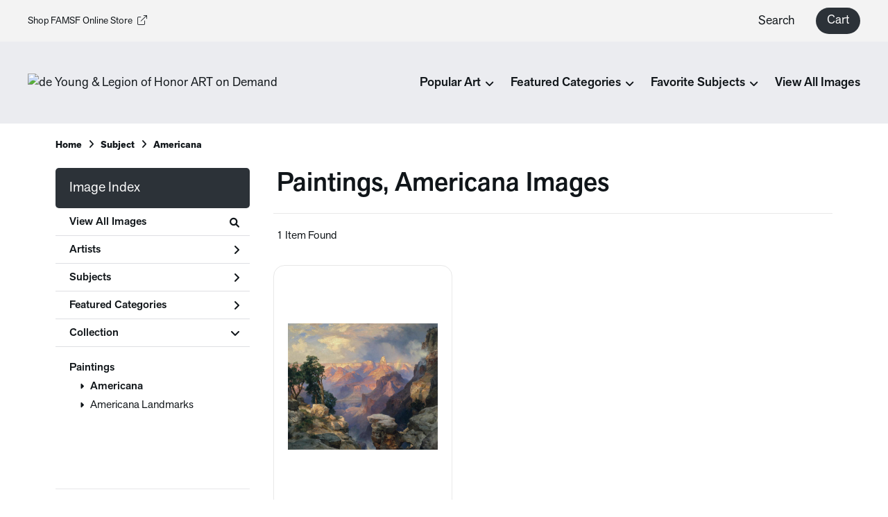

--- FILE ---
content_type: text/html; charset=UTF-8
request_url: https://artondemand.famsf.org/search/collection/paintings/subject/americana
body_size: 5683
content:
<!DOCTYPE html>
<html lang="en-US">
<head>
<meta charset="utf-8">
<title>Paintings, Americana Images Prints - de Young &amp; Legion of Honor ART on Demand | Custom Prints and Framing From the Fine Arts Museums of San Francisco - artondemand.famsf.org</title>
<meta name="viewport" content="width=device-width, initial-scale=1">
<meta http-equiv="content-type" content="text/html;charset=UTF-8">
<meta name="title" content="Paintings, Americana Images Prints - de Young &amp; Legion of Honor ART on Demand | Custom Prints and Framing From the Fine Arts Museums of San Francisco - artondemand.famsf.org">
<meta name="description" content="Paintings, Americana Images Custom Prints and Framing from the Fine Arts Museums of San Francisco - (1 items). Archival paper prints and reproductions on canvas for your home or office.">
<meta name="csrf-token" content="AZXNZg7Cd8lttsdUs08lvIQjvLDD1C5PxjgZrDQa">
<meta property="og:site_name" content="de Young &amp; Legion of Honor ART on Demand">
<meta property="og:title" content="Paintings, Americana Images Prints - de Young &amp; Legion of Honor ART on Demand | Custom Prints and Framing From the Fine Arts Museums of San Francisco - artondemand.famsf.org">
<meta property="og:url" content="https://artondemand.famsf.org/search/collection/paintings/subject/americana">
<link rel="canonical" href="https://artondemand.famsf.org/search/collection/paintings/subject/americana" />
<link rel="icon" type="image/ico" href="/img/museum_web/famsf/favicon-famsf.png">
<link rel="stylesheet" href="/css/normalize.min.css">
<link rel="stylesheet" href="/css/slick.min.css" />
<link rel="stylesheet" href="/css/museum_web/famsf/slick-theme.min.css" />
<link rel="stylesheet" href="/css/museum_web/famsf/skeleton-1-1.min.css">
<link rel="stylesheet" href="/css/museum_web/famsf/core.min.css?v=ebr7hez8y7cyeoai">
<link rel="stylesheet" href="/fonts/fontawesome6/css/all.min.css">
<script src="//ajax.googleapis.com/ajax/libs/jquery/1.12.0/jquery.min.js"></script>
<script src="/js/jquery.autocomplete.js"></script>
<script src="/js/slick.min.js"></script>
<script src="/js/global-1-3.min.js"></script>
<script src="/js/museum_web/famsf/global.min.js?v=ebr7hez8y7cyeoai"></script>
<script src="/js/jquery.scrollUp.min.js"></script>
<script src="/js/responsive-skeleton-2-2.min.js"></script>
<script>
window.dataLayer = window.dataLayer || [];
window.dataLayer.push({
	'domain_config': {
		'domain_name': 'artondemand.famsf.org',
		'ga4_id': 'G-L4K1FPTY8J',
		'ga4_id_rollup': 'G-P3D19VJ3BP',
	}
});


</script>
 
<script>
window.dataLayer.push({
	'event': 'view_item_list',
	'ecommerce': {
		'impressions': [
			{
			'id': '450289',
			'name': 'Thomas Moran, Grand Canyon with Rainbow, 1912 (450289)',
			'position': 1,
			'list': '/search/collection/paintings/subject/americana',
		},
			]
	}
});
</script>


<!-- Google Tag Manager - Imagelab -->
<script>(function(w,d,s,l,i){w[l]=w[l]||[];w[l].push({'gtm.start':
new Date().getTime(),event:'gtm.js'});var f=d.getElementsByTagName(s)[0],
j=d.createElement(s),dl=l!='dataLayer'?'&l='+l:'';j.async=true;j.src=
'https://www.googletagmanager.com/gtm.js?id='+i+dl;f.parentNode.insertBefore(j,f);
})(window,document,'script','dataLayer','GTM-5HLSXV2');</script>
<!-- End Google Tag Manager -->
</head>
<body class="white-background">

<!-- Google Tag Manager (noscript) -->
<noscript><iframe src="https://www.googletagmanager.com/ns.html?id=GTM-5HLSXV2" height="0" width="0" style="display:none;visibility:hidden"></iframe></noscript>
<!-- End Google Tag Manager (noscript) -->
<div id="header" class="row header-desktop">
	<div class="header-desktop-row-secondary">
		<div class="left"><a href="https://shop.famsf.org" target="_blank">Shop FAMSF Online Store<i class="fa-light fa-arrow-up-right-from-square"></i></a></div>
		<div class="right">
			<div class="nav-item">
				<li class="desktop-search-box hide">
					<div id="header-search-box-input-result">
						<input class="header-desktop-search-input" type="text" value="" placeholder="What are you looking for?" name="q" id="autocomplete" onblur="this.value=''">
						<i class="fad fa-spinner fa-spin search-spinner"></i>
					</div>
				</li>
			</div>
			<div class="nav-item"><a data-gtm-event="header-search-toggle" class="toggle-search-inline">Search</a></div>
			<div class="nav-item">
				<div class="header-cart-wrapper">
					<a href="/cart"><div data-gtm-event="header-cart" class="header-cart-btn">Cart</div></a><span id="header-cart-count"></span>
				</div>
			</div>
		</div>
	</div>
	<div class="header-desktop-row-primary">
		<div class="left">
			<div class="header-logo">
				<a href="/" class="noline header-logo-link"><img data-gtm-event="header-logo" aria-label="de Young &amp; Legion of Honor ART on Demand" alt="de Young &amp; Legion of Honor ART on Demand" src="/img/museum_web/famsf/150-famsf-aod-v4-2.png"></a>
			</div>
		</div>
		<div class="right" id="header-desktop-nav-container">
					<div class="nav-item"><span>Popular Art</span><i class="fas fa-angle-down"></i>
<div class="sub-menu row">
<div class="sub-menu-full">
<div class="row">
<div class="sub-menu-column">
<ul class="sub-menu-list">
<li class="header">Popular Artists</li>
<li><a data-gtm-event="megamenu-popular-art" href="/search/artist/chiura+obata">Chiura Obata</a></li>
<li><a data-gtm-event="megamenu-popular-art" href="/search/artist/claude+monet">Claude Monet</a></li>
<li><a data-gtm-event="megamenu-popular-art" href="/search/artist/wayne+thiebaud">Wayne Thiebaud</a></li>
<li><a data-gtm-event="megamenu-popular-art" href="/search/artist/richard+diebenkorn">Richard Diebenkorn</a></li>
<li><a data-gtm-event="megamenu-popular-art" href="/search/artist/katsushika+hokusai">Katsushika Hokusai</a></li>
<li><a data-gtm-event="megamenu-popular-art" href="/search/artist/alice+neel">Alice Neel</a></li>
<li><a data-gtm-event="megamenu-popular-art" href="/search/artist/frances+hammel+gearhart">Frances Hammel Gearhart</a></li>
<li><a data-gtm-event="megamenu-popular-art" href="/search/artist/faith+ringgold">Faith Ringgold</a></li>
</ul>
</div>
<div class="sub-menu-column">
<ul class="sub-menu-list">
<li class="header">Popular Artworks</li>
<li><a data-gtm-event="megamenu-popular-art" href="/detail/393737/okeeffe-petunias-1925">O’Keeffe, <i>Petunias</i></a></li>
<li><a data-gtm-event="megamenu-popular-art" href="/detail/393729/brothers-russian-hill-san-francisco-ca.-1945">Brothers, <i>Russian Hill</i></a></li>
<li><a data-gtm-event="megamenu-popular-art" href="/detail/482759/bing-mayacamas-no.-6-march-12-1963">Bing, <i>Mayacamas No. 6</i></a></li>
<li><a data-gtm-event="megamenu-popular-art" href="/detail/393732/diebenkorn-ocean-park-116-1979">Diebenkorn, <i>Ocean Park 116</i></a></li>
<li><a data-gtm-event="megamenu-popular-art" href="/detail/372002/obata-lake-basin-in-high-sierra-ca.-1930">Obata, <i>Lake Basin in High Sierra</i></a></li>
<li><a data-gtm-event="megamenu-popular-art" href="/detail/507147/ringgold-woman-on-a-bridge-#1-of-5-tar-beach-1988">Ringgold, <i>Woman on a Bridge #1 of 5: Tar Beach</i></a></li>
<li><a data-gtm-event="megamenu-popular-art" href="/detail/487311/sammons-big-sur-ca.-1930">Sammons, <i>Big Sur</i></a></li>
<li><a data-gtm-event="megamenu-popular-art" href="/detail/502951/van-hoesen-matilija-poppy-pl.-2-from-the-portfolio-poppies-and-peony-1976">van Hosen, <i>Matilija Poppy</i></a></li>
</ul>
</div>
<div class="sub-menu-column">
<div class="sub-menu-hero-image">
<a data-gtm-event="megamenu-popular-art" href="/detail/393736/obata-evening-glow-of-yosemite-waterfall-yosemite-national-park-california-no.-23-of-the-world-landscape-series-1930"><img src="/image/nocms/web.museumseven.com/famsf/500/393736.jpg" /></a>
</div>
<div class="sub-menu-hero-image-text">
Obata, <i>Yosemite Waterfall</i>
</div>
</div>
<div class="sub-menu-column">
<div class="sub-menu-hero-image">
<a data-gtm-event="megamenu-popular-art" href="/detail/388560/diebenkorn-seawall-1957"><img src="/image/nocms/web.museumseven.com/famsf/500/388560.jpg" /></a>
</div>
<div class="sub-menu-hero-image-text">
Diebenkorn, <i>Seawall</i>
</div>
</div>
</div>
</div>
</div>
</div>
					<div class="nav-item"><span>Featured Categories</span><i class="fas fa-angle-down"></i>
<div class="sub-menu row">
<div class="sub-menu-full">
<div class="row">
<div class="sub-menu-column">
<div class="sub-menu-hero-image">
<a data-gtm-event="megamenu-featured-categories" href="/search/collection/california+artists"><img src="/image/nocms/web.museumseven.com/famsf/500/393729.jpg" /></a>
</div>
<div class="sub-menu-hero-image-text">
California Artists
</div>
</div>
<div class="sub-menu-column">
<ul class="sub-menu-list">
<li class="header">Special Exhibitions</li>
<li><a data-gtm-event="megamenu-featured-categories" href="/search/collection/manet+and+morisot">Manet & Morisot</a></li>
<li><a data-gtm-event="megamenu-featured-categories" href="/search/artist/wayne+thiebaud">Wayne Thiebaud</a></li>
<li><a data-gtm-event="megamenu-featured-categories" href="/search/collection/tamara+de+lempicka">Tamara de Lempicka</a></li>
</ul>
<ul class="sub-menu-list top-space">
<li class="header">Past Exhibitions</li>
<li><a data-gtm-event="megamenu-featured-categories" href="/search/collection/jazz">Henri Matisse <i>Jazz</i></a></li>
<li><a data-gtm-event="megamenu-featured-categories" href="/search/collection/mary+cassatt+at+work">Mary Cassatt at Work</a></li>
<li><a data-gtm-event="megamenu-featured-categories" href="/search/collection/american+beauty">American Beauty</a></li>
<li><a data-gtm-event="megamenu-featured-categories" href="/search/collection/japanese+prints">Japanese Prints in Transition</a></li>
</ul>
</div>
<div class="sub-menu-column">
<div class="sub-menu-hero-image">
<a data-gtm-event="megamenu-featured-categories" href="/search/style/modernism"><img src="/image/nocms/web.museumseven.com/famsf/500/393737.jpg" /></a>
</div>
<div class="sub-menu-hero-image-text">
Modernism
</div>
</div>
<div class="sub-menu-column">
<ul class="sub-menu-list">
<li class="header">Featured Categories</li>
<li><a data-gtm-event="megamenu-featured-categories" href="/search/collection/museum+architecture+photography">Museum Architecture Photography</a></li>
<li><a data-gtm-event="megamenu-featured-categories" href="/search/collection/san+francisco+and+california">SF Bay Area & California Art</a></li>
<li><a data-gtm-event="megamenu-featured-categories" href="/search/collection/impressionism+and+beyond">Impressionism & Beyond</a></li>
<li><a data-gtm-event="megamenu-featured-categories" href="/search/collection/modern+and+contemporary+art">Modern & Contemporary</a></li>
<li><a data-gtm-event="megamenu-featured-categories" href="/search/collection/indigenous+arts">Indigenous Arts</a></li>
<li><a data-gtm-event="megamenu-featured-categories" href="/search/collection/19th+century+american">19th Century American</a></li>
<li><a data-gtm-event="megamenu-featured-categories" href="/search/collection/pre-19th+century">Pre-19th Century</a></li>
<li><a data-gtm-event="megamenu-featured-categories" href="/search/collection/women+artists">Women Artists</a></li>
<li><a data-gtm-event="megamenu-featured-categories" href="/search/collection/works+on+paper">Works on Paper</a></li>
</ul>
</div>
</div>
</div>
</div>
</div>
					<div class="nav-item"><span>Favorite Subjects</span><i class="fas fa-angle-down"></i>
<div class="sub-menu row">
<div class="sub-menu-full">
<div class="row">
<div class="sub-menu-column">
<div class="sub-menu-hero-image">
<a data-gtm-event="megamenu-favorite-subjects" href="/search/collection/san+francisco+and+california"><img src="/image/nocms/web.museumseven.com/famsf/500/393733.jpg" /></a>
</div>
<div class="sub-menu-hero-image-text">
SF Bay Area & California Art
</div>
</div>
<div class="sub-menu-column">
<div class="sub-menu-hero-image">
<a data-gtm-event="megamenu-favorite-subjects" href="/search/subject/landscapes+and+scenery"><img src="/image/nocms/web.museumseven.com/famsf/500/482784.jpg" /></a>
</div>
<div class="sub-menu-hero-image-text">
Landscapes
</div>
</div>
<div class="sub-menu-column">
<ul class="sub-menu-list">
<li class="header">Other Favorite Subjects</li>
<li><a data-gtm-event="megamenu-favorite-subjects" href="/search/subject/cityscape">Cityscapes</a></li>
<li><a data-gtm-event="megamenu-favorite-subjects" href="/search/subject/figures">Figures & Portraits</a></li>
<li><a data-gtm-event="megamenu-favorite-subjects" href="/search/subject/food">Food & Table</a></li>
<li><a data-gtm-event="megamenu-favorite-subjects" href="/search/collection/history+and+myth">History & Myth</a></li>
<li><a data-gtm-event="megamenu-favorite-subjects" href="/search/subject/abstract">Abstraction</a></li>
<li><a data-gtm-event="megamenu-favorite-subjects" href="/search/subject/fashion">Fashion</a></li>
<li><a data-gtm-event="megamenu-favorite-subjects" href="/search/subject/advertising">Vintage Posters and Advertising</a></li>
</ul>
</div>
<div class="sub-menu-column">
<div class="sub-menu-hero-image">
<a data-gtm-event="megamenu-favorite-subjects" href="/search/subject/flowers+and+plants"><img src="/image/nocms/web.museumseven.com/famsf/500/449649.jpg" /></a>
</div>
<div class="sub-menu-hero-image-text">
Flowers & Nature
</div>
</div>
</div>
</div>
</div>
</div>
					<div class="nav-item"><a data-gtm-event="megamenu-view-all-images" href="/search/collection/all">View All Images</a></div>
		</div>
	</div>

</div>

<div class="header-mobile row">
	<div class="header-mobile-row">
		<div class="header-mobile-logo-wrap">
			<a href="/"><img data-gtm-event="mobile-header-logo" aria-label="de Young &amp; Legion of Honor ART on Demand" alt="de Young &amp; Legion of Honor ART on Demand" class="header-logo-mobile" src="/img/museum_web/famsf/150-famsf-aod-v4-2.png"></a>
		</div>
		<div class="header-mobile-icon-wrap">
			<a class="toggle-mobile-search"><i data-gtm-event="mobile-header-search" class="fa-header-mobile mag-glass"></i></a>
		</div>
		<div class="header-mobile-icon-wrap">
			<a class="toggle-mobile-overlay"><i data-gtm-event="mobile-header-more" class="fa-header-mobile more"></i></a>
		</div>
	</div>
</div>

<div id="header-mobile-search">
	<div class="header-mobile-search-row">
		<div id="header-mobile-search-input-result">
			<input class="header-mobile-search-input" type="text" value="" placeholder="Search" name="q" id="autocomplete-mobile" onblur="this.value=''">
		</div>
	</div>
</div>


<section class="crumb-trail-full">

	<div class="container crumb-trail">
		<div class="row">
			<div id="crumb-trail-left" class="crumb-trail-wrapper nine columns">
				<a href="/" class="noline">Home</a><i class="fa-crumb-trail angle-right"></i>Subject<i class="fa-crumb-trail angle-right"></i><h2>Americana</h2>
			</div>
			<div id="crumb-trail-right" class="crumb-trail-right text-right three columns">
			</div>
		</div>
	</div>

</section>



<div class="container">

	<div class="row">

		<div id="ixs-container">

			<div id="ixs-navigation-container" class="row">
		<a class="toggle-mobile-overlay">
		<div class="ixs-overlay-close">
			<div class="title">Close</div>
			<div class="header-mobile-icon-wrap">
				<div class="header-mobile-right-nav">
					<i data-gtm-event="mobile-header-more" class="fa-header-mobile close-nav"></i>
				</div>
			</div>
		</div>
		</a>

		<a href="/"><div data-gtm-event="mobile-header-home" class="ixs-row category-head clickable">Home</div></a>
		<a href="/home/about/"><div data-gtm-event="mobile-header-about" class="ixs-row category-head clickable">About</div></a>
		<a href="/home/help/"><div data-gtm-event="mobile-header-help" class="ixs-row category-head clickable">Help</div></a>
		<a href="/cart/"><div data-gtm-event="mobile-header-cart" class="ixs-row category-head clickable">View Cart</div></a>
		<a href="https://www.famsf.org/"><div data-gtm-event="mobile-header-main-site-out" class="ixs-row category-head clickable">Visit famsf.org<i class="ixs-fa external-link"></i></div></a>
		<a href="https://shop.famsf.org/"><div data-gtm-event="mobile-header-main-store-out" class="ixs-row category-head clickable">Shop Main Online Store<i class="ixs-fa external-link"></i></div></a>
	</div>


	<div id="ixs-wrapper">

		<div id="ixs">
	<div class="ixs-title">Image Index</div>



	<div class="ixs-row category-head clickable"><a data-gtm-event="ixs-all-prints-click" class="ixs-link" href="/search/collection/all">View All Images<i class="ixs-fa view-all"></i></a></div>
		<div class="ixs-row category-head clickable closed" data-gtm-event="ixs-view-artists" onclick="ajax_load('#ixs', '/indexsearch/artist_alpha/');return false;">Artists<i class="ixs-fa angle-right"></i></div>
			<div class="ixs-row category-head clickable closed" data-gtm-event="ixs-view-subjects" onclick="ajax_load('#ixs', '/indexsearch/update/subject/');return false;">Subjects<i class="ixs-fa angle-right"></i></div>
		<div class="ixs-row category-head clickable closed"data-gtm-event="ixs-view-back-to-features" onclick="ajax_load('#ixs', '/indexsearch/base');return false;">Featured Categories<i class="ixs-fa angle-right"></i></div>

	
		

		
							<div class="ixs-row category-head open">Collection<i class="ixs-fa angle-down"></i></div>
							<div id="ixs-scroll-div">
							<ul id="ixs-list">
							<li class="ixs-list-item selected"><a data-gtm-event="ixs-tag-list-click" href="/search/collection/paintings">Paintings</a></li>
							<ul class="ixs-list-child" style="display:block;">
							<li class="ixs-list-item selected"><a data-gtm-event="ixs-tag-list-click" href="/search/subject/americana" target="_top">Americana</a></li>
							<li class="ixs-list-item"><a data-gtm-event="ixs-tag-list-click" href="/search/subject/americana+landmarks" target="_top">Americana Landmarks</a></li>
							</ul>
							</div>
							</ul>
			
		
	

</div>

	</div>


		</div>

		<div class="body-container">

			<div class="plp-title-box row" class="clearfix">
				<div class="plp-title-text"><h2>Paintings, Americana Images</h2></div>
			</div>

			<div class="plp-tools row">
				<div class="plp-pagination-head-text six columns"><h2>1 Item Found</h2></div>
				<div class="plp-pagination-head-buttons six columns cd-pagination">
														</div>
			</div>

			<div class="row plp-container">
			
				<div class="row plp-item">
					<div class="plp-item-image-wrap">
						<a href="/detail/450289/moran-grand-canyon-with-rainbow-1912" data-gtm-event="product-click" data-list="/search/collection/paintings/subject/americana" data-name="Thomas Moran, Grand Canyon with Rainbow, 1912 (450289)" data-id="450289" data-pos="1" class="plp-item-image-hover"><img src="/vitruvius/render/400/450289.jpg" class="plp-item-image" alt="Thomas Moran - Grand Canyon with Rainbow, 1912" /></a>
					</div>
					<div class="plp-item-info-wrap">
						<h3><a href="/detail/450289/moran-grand-canyon-with-rainbow-1912" data-gtm-event="product-click" data-list="/search/collection/paintings/subject/americana" data-name="Thomas Moran, Grand Canyon with Rainbow, 1912 (450289)" data-id="450289" data-pos="1"><div class="item-artist">Thomas Moran</div><div class="item-title">Grand Canyon with Rainbow, 1912</div></a></h3>
					</div>
				</div>

			
			</div>

			
		</div>

	</div>

</div>

<div class="footer">

	<div class="footer-support-bar">
		Every purchase in our stores directly supports the collections and exhibitions of the de Young & Legion of Honor museums.
	</div>

	<div class="footer-wedge-line"></div>

	<div class="footer-container">

		<div class="row">

			<div class="six columns">
				&nbsp;
			</div>

			<div class="two columns">
				<div class="footer-list-header">ART on Demand</div>
				<ul class="footer-list">
					<li><a data-gtm-event="footer-about" href="/home/about">About Custom Prints</a></li>
					<li><a data-gtm-event="footer-help" href="/home/help">Help</a></li>
					<li><a data-gtm-event="footer-contact" href="/home/contact">Contact Info</a></li>
					<li><a data-gtm-event="footer-cart" href="/cart">Shopping Cart</a></li>
					<li><a data-gtm-event="footer-trade-program" href="/info/for-businesses">Business & Trade Program</a></li>
				</ul>
			</div>

			<div class="two columns">
				<div class="footer-list-header">Customer Care</div>
				<ul class="footer-list">
					<li><a data-gtm-event="footer-customer-care-contact-us" href="https://shop.famsf.org/pages/contact" target="_blank">Contact Us</a></li>
					<li><a data-gtm-event="footer-customer-care-faq" href="https://shop.famsf.org/pages/faq" target="_blank">FAQ</a></li>
					<li><a data-gtm-event="footer-customer-care-membership" href="https://shop.famsf.org/collections/museum-membership" target="_blank">Member Benefits</a></li>
					<li><a data-gtm-event="footer-customer-care-visit-dy" href="https://deyoung.famsf.org/" target="_blank">Visit the de Young museum</a></li>
					<li><a data-gtm-event="footer-customer-care-visit-loh" href="https://legionofhonor.famsf.org/" target="_blank">Visit the Legion of Honor museum</a></li>
				</ul>
			</div>

			<div class="two columns">
				<div class="footer-list-header">Store Information</div>
				<ul class="footer-list">
					<li><a data-gtm-event="footer-store-info-shop-main-store" href="https://shop.famsf.org/" target="_blank">Shop the FAMSF Online Store</a></li>
					<li><a data-gtm-event="footer-store-info-about-us" href="https://shop.famsf.org/pages/who-we-are" target="_blank">About Us</a></li>
					<li><a data-gtm-event="footer-store-info-hours-locations" href="https://shop.famsf.org/pages/store-locations" target="_blank">Store Hours & Locations</a></li>
					<li><a data-gtm-event="footer-store-info-store-events" href="https://shop.famsf.org/blogs/store-events" target="_blank">Store Events</a></li>
					<li><a data-gtm-event="footer-store-info-store-news" href="https://shop.famsf.org/blogs/news" target="_blank">Museum Store News</a></li>
				</ul>
			</div>

		</div>

	</div>

</div>

<div class="footer-copyright">

	<div class="footer-container">

		<div class="row">

			<div class="six columns">

				<div class="footer-logo">

					<img src="/img/museum_web/famsf/400-famsf-lockup-footer.png" />

				</div>

			</div>

			<div class="three columns">

				Copyright &copy; 2026 de Young & Legion of Honor Museum Stores. All Rights Reserved

			</div>

			<div class="three columns">

				<a href="https://www.imagelab.co/" target="blank"><div class="footer-service-label u-pull-right" title="A Service of Imagelab Group"></div></a>

			</div>

		</div>

	</div>

</div>
</body>
</html>